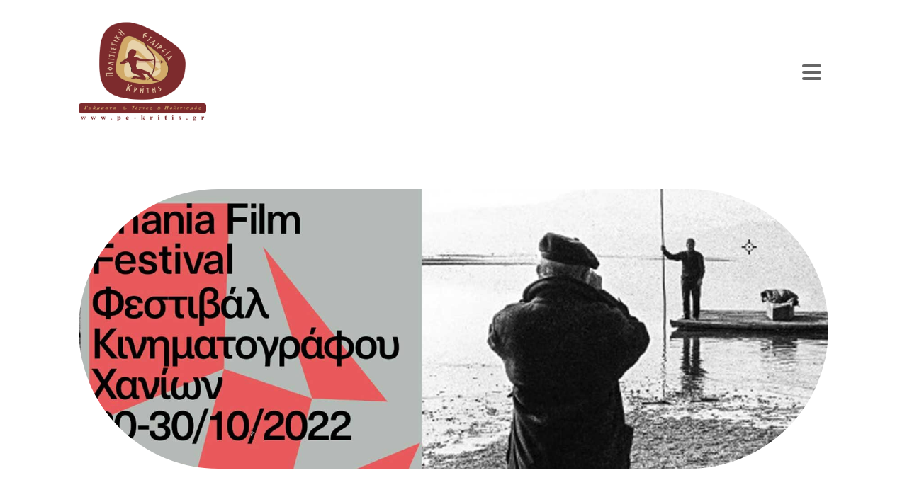

--- FILE ---
content_type: text/html; charset=UTF-8
request_url: https://pe-kritis.gr/10-xronia-cff/
body_size: 14945
content:
<!DOCTYPE html>
<html lang="en-US">
<head>
<meta charset="UTF-8"/>
<meta name="twitter:widgets:csp" content="on"/>
<link rel="profile" href="https://gmpg.org/xfn/11" />
<link rel="pingback" href="https://pe-kritis.gr/xmlrpc.php"/>

<meta name='robots' content='index, follow, max-image-preview:large, max-snippet:-1, max-video-preview:-1' />

	<!-- This site is optimized with the Yoast SEO plugin v26.6 - https://yoast.com/wordpress/plugins/seo/ -->
	<title>10 Χρόνια Φεστιβάλ Κινηματογράφου Χανίων - Πολιτιστική Εταιρεία Κρήτης</title>
	<meta name="description" content="&quot;Το βλέμμα της αιωνιότητας&quot; του Ηλία Μπουργιώτη. Μία έκθεση, αφιέρωμα στον σπουδαίο σκηνοθέτη Θόδωρο Αγγελόπουλο" />
	<link rel="canonical" href="https://pe-kritis.gr/10-xronia-cff/" />
	<meta property="og:locale" content="en_US" />
	<meta property="og:type" content="article" />
	<meta property="og:title" content="10 Χρόνια Φεστιβάλ Κινηματογράφου Χανίων - Πολιτιστική Εταιρεία Κρήτης" />
	<meta property="og:description" content="&quot;Το βλέμμα της αιωνιότητας&quot; του Ηλία Μπουργιώτη. Μία έκθεση, αφιέρωμα στον σπουδαίο σκηνοθέτη Θόδωρο Αγγελόπουλο" />
	<meta property="og:url" content="https://pe-kritis.gr/10-xronia-cff/" />
	<meta property="og:site_name" content="Πολιτιστική Εταιρεία Κρήτης" />
	<meta property="article:published_time" content="2022-08-03T09:14:18+00:00" />
	<meta property="article:modified_time" content="2022-08-03T10:12:31+00:00" />
	<meta property="og:image" content="https://pe-kritis.gr/wp-content/uploads/2022/08/10cff.jpg" />
	<meta property="og:image:width" content="1344" />
	<meta property="og:image:height" content="1920" />
	<meta property="og:image:type" content="image/jpeg" />
	<meta name="author" content="Πολιτιστική Εταιρεία Κρήτης" />
	<meta name="twitter:card" content="summary_large_image" />
	<meta name="twitter:label1" content="Written by" />
	<meta name="twitter:data1" content="Πολιτιστική Εταιρεία Κρήτης" />
	<meta name="twitter:label2" content="Est. reading time" />
	<meta name="twitter:data2" content="2 minutes" />
	<script type="application/ld+json" class="yoast-schema-graph">{"@context":"https://schema.org","@graph":[{"@type":"WebPage","@id":"https://pe-kritis.gr/10-xronia-cff/","url":"https://pe-kritis.gr/10-xronia-cff/","name":"10 Χρόνια Φεστιβάλ Κινηματογράφου Χανίων - Πολιτιστική Εταιρεία Κρήτης","isPartOf":{"@id":"https://pe-kritis.gr/#website"},"primaryImageOfPage":{"@id":"https://pe-kritis.gr/10-xronia-cff/#primaryimage"},"image":{"@id":"https://pe-kritis.gr/10-xronia-cff/#primaryimage"},"thumbnailUrl":"https://pe-kritis.gr/wp-content/uploads/2022/08/10cff.jpg","datePublished":"2022-08-03T09:14:18+00:00","dateModified":"2022-08-03T10:12:31+00:00","author":{"@id":"https://pe-kritis.gr/#/schema/person/c159a503faca3bf4d9f80b810dcc4adb"},"description":"\"Το βλέμμα της αιωνιότητας\" του Ηλία Μπουργιώτη. Μία έκθεση, αφιέρωμα στον σπουδαίο σκηνοθέτη Θόδωρο Αγγελόπουλο","breadcrumb":{"@id":"https://pe-kritis.gr/10-xronia-cff/#breadcrumb"},"inLanguage":"en-US","potentialAction":[{"@type":"ReadAction","target":["https://pe-kritis.gr/10-xronia-cff/"]}]},{"@type":"ImageObject","inLanguage":"en-US","@id":"https://pe-kritis.gr/10-xronia-cff/#primaryimage","url":"https://pe-kritis.gr/wp-content/uploads/2022/08/10cff.jpg","contentUrl":"https://pe-kritis.gr/wp-content/uploads/2022/08/10cff.jpg","width":1344,"height":1920,"caption":"Πρόσκληση:10 Χρόνια Φεστιβάλ Κινηματογράφου Χανίων"},{"@type":"BreadcrumbList","@id":"https://pe-kritis.gr/10-xronia-cff/#breadcrumb","itemListElement":[{"@type":"ListItem","position":1,"name":"Home","item":"https://pe-kritis.gr/"},{"@type":"ListItem","position":2,"name":"10 Χρόνια Φεστιβάλ Κινηματογράφου Χανίων"}]},{"@type":"WebSite","@id":"https://pe-kritis.gr/#website","url":"https://pe-kritis.gr/","name":"Πολιτιστική Εταιρεία Κρήτης","description":"","potentialAction":[{"@type":"SearchAction","target":{"@type":"EntryPoint","urlTemplate":"https://pe-kritis.gr/?s={search_term_string}"},"query-input":{"@type":"PropertyValueSpecification","valueRequired":true,"valueName":"search_term_string"}}],"inLanguage":"en-US"},{"@type":"Person","@id":"https://pe-kritis.gr/#/schema/person/c159a503faca3bf4d9f80b810dcc4adb","name":"Πολιτιστική Εταιρεία Κρήτης","image":{"@type":"ImageObject","inLanguage":"en-US","@id":"https://pe-kritis.gr/#/schema/person/image/","url":"https://secure.gravatar.com/avatar/70e3b2e53dfe3857426ed97e1bcfd4a7a0171341aa2323e907c83914bd4d9c32?s=96&d=mm&r=g","contentUrl":"https://secure.gravatar.com/avatar/70e3b2e53dfe3857426ed97e1bcfd4a7a0171341aa2323e907c83914bd4d9c32?s=96&d=mm&r=g","caption":"Πολιτιστική Εταιρεία Κρήτης"},"url":"https://pe-kritis.gr/author/kleopatra/"}]}</script>
	<!-- / Yoast SEO plugin. -->


<link rel='dns-prefetch' href='//fonts.googleapis.com' />
<link rel="alternate" type="application/rss+xml" title="Πολιτιστική Εταιρεία Κρήτης &raquo; Feed" href="https://pe-kritis.gr/feed/" />
<link rel="alternate" type="application/rss+xml" title="Πολιτιστική Εταιρεία Κρήτης &raquo; Comments Feed" href="https://pe-kritis.gr/comments/feed/" />
<link rel="alternate" type="application/rss+xml" title="Πολιτιστική Εταιρεία Κρήτης &raquo; 10 Χρόνια Φεστιβάλ Κινηματογράφου Χανίων Comments Feed" href="https://pe-kritis.gr/10-xronia-cff/feed/" />
<link rel="alternate" title="oEmbed (JSON)" type="application/json+oembed" href="https://pe-kritis.gr/wp-json/oembed/1.0/embed?url=https%3A%2F%2Fpe-kritis.gr%2F10-xronia-cff%2F" />
<link rel="alternate" title="oEmbed (XML)" type="text/xml+oembed" href="https://pe-kritis.gr/wp-json/oembed/1.0/embed?url=https%3A%2F%2Fpe-kritis.gr%2F10-xronia-cff%2F&#038;format=xml" />
<style id='wp-img-auto-sizes-contain-inline-css' type='text/css'>
img:is([sizes=auto i],[sizes^="auto," i]){contain-intrinsic-size:3000px 1500px}
/*# sourceURL=wp-img-auto-sizes-contain-inline-css */
</style>

<link rel='stylesheet' id='zn_all_g_fonts-css' href='//fonts.googleapis.com/css?family=Roboto%3A300%2Cregular%2C700%2C900&#038;ver=6.9' type='text/css' media='all' />
<style id='wp-emoji-styles-inline-css' type='text/css'>

	img.wp-smiley, img.emoji {
		display: inline !important;
		border: none !important;
		box-shadow: none !important;
		height: 1em !important;
		width: 1em !important;
		margin: 0 0.07em !important;
		vertical-align: -0.1em !important;
		background: none !important;
		padding: 0 !important;
	}
/*# sourceURL=wp-emoji-styles-inline-css */
</style>
<link rel='stylesheet' id='wp-block-library-css' href='https://pe-kritis.gr/wp-includes/css/dist/block-library/style.min.css?ver=6.9' type='text/css' media='all' />
<style id='global-styles-inline-css' type='text/css'>
:root{--wp--preset--aspect-ratio--square: 1;--wp--preset--aspect-ratio--4-3: 4/3;--wp--preset--aspect-ratio--3-4: 3/4;--wp--preset--aspect-ratio--3-2: 3/2;--wp--preset--aspect-ratio--2-3: 2/3;--wp--preset--aspect-ratio--16-9: 16/9;--wp--preset--aspect-ratio--9-16: 9/16;--wp--preset--color--black: #000000;--wp--preset--color--cyan-bluish-gray: #abb8c3;--wp--preset--color--white: #ffffff;--wp--preset--color--pale-pink: #f78da7;--wp--preset--color--vivid-red: #cf2e2e;--wp--preset--color--luminous-vivid-orange: #ff6900;--wp--preset--color--luminous-vivid-amber: #fcb900;--wp--preset--color--light-green-cyan: #7bdcb5;--wp--preset--color--vivid-green-cyan: #00d084;--wp--preset--color--pale-cyan-blue: #8ed1fc;--wp--preset--color--vivid-cyan-blue: #0693e3;--wp--preset--color--vivid-purple: #9b51e0;--wp--preset--gradient--vivid-cyan-blue-to-vivid-purple: linear-gradient(135deg,rgb(6,147,227) 0%,rgb(155,81,224) 100%);--wp--preset--gradient--light-green-cyan-to-vivid-green-cyan: linear-gradient(135deg,rgb(122,220,180) 0%,rgb(0,208,130) 100%);--wp--preset--gradient--luminous-vivid-amber-to-luminous-vivid-orange: linear-gradient(135deg,rgb(252,185,0) 0%,rgb(255,105,0) 100%);--wp--preset--gradient--luminous-vivid-orange-to-vivid-red: linear-gradient(135deg,rgb(255,105,0) 0%,rgb(207,46,46) 100%);--wp--preset--gradient--very-light-gray-to-cyan-bluish-gray: linear-gradient(135deg,rgb(238,238,238) 0%,rgb(169,184,195) 100%);--wp--preset--gradient--cool-to-warm-spectrum: linear-gradient(135deg,rgb(74,234,220) 0%,rgb(151,120,209) 20%,rgb(207,42,186) 40%,rgb(238,44,130) 60%,rgb(251,105,98) 80%,rgb(254,248,76) 100%);--wp--preset--gradient--blush-light-purple: linear-gradient(135deg,rgb(255,206,236) 0%,rgb(152,150,240) 100%);--wp--preset--gradient--blush-bordeaux: linear-gradient(135deg,rgb(254,205,165) 0%,rgb(254,45,45) 50%,rgb(107,0,62) 100%);--wp--preset--gradient--luminous-dusk: linear-gradient(135deg,rgb(255,203,112) 0%,rgb(199,81,192) 50%,rgb(65,88,208) 100%);--wp--preset--gradient--pale-ocean: linear-gradient(135deg,rgb(255,245,203) 0%,rgb(182,227,212) 50%,rgb(51,167,181) 100%);--wp--preset--gradient--electric-grass: linear-gradient(135deg,rgb(202,248,128) 0%,rgb(113,206,126) 100%);--wp--preset--gradient--midnight: linear-gradient(135deg,rgb(2,3,129) 0%,rgb(40,116,252) 100%);--wp--preset--font-size--small: 13px;--wp--preset--font-size--medium: 20px;--wp--preset--font-size--large: 36px;--wp--preset--font-size--x-large: 42px;--wp--preset--spacing--20: 0.44rem;--wp--preset--spacing--30: 0.67rem;--wp--preset--spacing--40: 1rem;--wp--preset--spacing--50: 1.5rem;--wp--preset--spacing--60: 2.25rem;--wp--preset--spacing--70: 3.38rem;--wp--preset--spacing--80: 5.06rem;--wp--preset--shadow--natural: 6px 6px 9px rgba(0, 0, 0, 0.2);--wp--preset--shadow--deep: 12px 12px 50px rgba(0, 0, 0, 0.4);--wp--preset--shadow--sharp: 6px 6px 0px rgba(0, 0, 0, 0.2);--wp--preset--shadow--outlined: 6px 6px 0px -3px rgb(255, 255, 255), 6px 6px rgb(0, 0, 0);--wp--preset--shadow--crisp: 6px 6px 0px rgb(0, 0, 0);}:where(.is-layout-flex){gap: 0.5em;}:where(.is-layout-grid){gap: 0.5em;}body .is-layout-flex{display: flex;}.is-layout-flex{flex-wrap: wrap;align-items: center;}.is-layout-flex > :is(*, div){margin: 0;}body .is-layout-grid{display: grid;}.is-layout-grid > :is(*, div){margin: 0;}:where(.wp-block-columns.is-layout-flex){gap: 2em;}:where(.wp-block-columns.is-layout-grid){gap: 2em;}:where(.wp-block-post-template.is-layout-flex){gap: 1.25em;}:where(.wp-block-post-template.is-layout-grid){gap: 1.25em;}.has-black-color{color: var(--wp--preset--color--black) !important;}.has-cyan-bluish-gray-color{color: var(--wp--preset--color--cyan-bluish-gray) !important;}.has-white-color{color: var(--wp--preset--color--white) !important;}.has-pale-pink-color{color: var(--wp--preset--color--pale-pink) !important;}.has-vivid-red-color{color: var(--wp--preset--color--vivid-red) !important;}.has-luminous-vivid-orange-color{color: var(--wp--preset--color--luminous-vivid-orange) !important;}.has-luminous-vivid-amber-color{color: var(--wp--preset--color--luminous-vivid-amber) !important;}.has-light-green-cyan-color{color: var(--wp--preset--color--light-green-cyan) !important;}.has-vivid-green-cyan-color{color: var(--wp--preset--color--vivid-green-cyan) !important;}.has-pale-cyan-blue-color{color: var(--wp--preset--color--pale-cyan-blue) !important;}.has-vivid-cyan-blue-color{color: var(--wp--preset--color--vivid-cyan-blue) !important;}.has-vivid-purple-color{color: var(--wp--preset--color--vivid-purple) !important;}.has-black-background-color{background-color: var(--wp--preset--color--black) !important;}.has-cyan-bluish-gray-background-color{background-color: var(--wp--preset--color--cyan-bluish-gray) !important;}.has-white-background-color{background-color: var(--wp--preset--color--white) !important;}.has-pale-pink-background-color{background-color: var(--wp--preset--color--pale-pink) !important;}.has-vivid-red-background-color{background-color: var(--wp--preset--color--vivid-red) !important;}.has-luminous-vivid-orange-background-color{background-color: var(--wp--preset--color--luminous-vivid-orange) !important;}.has-luminous-vivid-amber-background-color{background-color: var(--wp--preset--color--luminous-vivid-amber) !important;}.has-light-green-cyan-background-color{background-color: var(--wp--preset--color--light-green-cyan) !important;}.has-vivid-green-cyan-background-color{background-color: var(--wp--preset--color--vivid-green-cyan) !important;}.has-pale-cyan-blue-background-color{background-color: var(--wp--preset--color--pale-cyan-blue) !important;}.has-vivid-cyan-blue-background-color{background-color: var(--wp--preset--color--vivid-cyan-blue) !important;}.has-vivid-purple-background-color{background-color: var(--wp--preset--color--vivid-purple) !important;}.has-black-border-color{border-color: var(--wp--preset--color--black) !important;}.has-cyan-bluish-gray-border-color{border-color: var(--wp--preset--color--cyan-bluish-gray) !important;}.has-white-border-color{border-color: var(--wp--preset--color--white) !important;}.has-pale-pink-border-color{border-color: var(--wp--preset--color--pale-pink) !important;}.has-vivid-red-border-color{border-color: var(--wp--preset--color--vivid-red) !important;}.has-luminous-vivid-orange-border-color{border-color: var(--wp--preset--color--luminous-vivid-orange) !important;}.has-luminous-vivid-amber-border-color{border-color: var(--wp--preset--color--luminous-vivid-amber) !important;}.has-light-green-cyan-border-color{border-color: var(--wp--preset--color--light-green-cyan) !important;}.has-vivid-green-cyan-border-color{border-color: var(--wp--preset--color--vivid-green-cyan) !important;}.has-pale-cyan-blue-border-color{border-color: var(--wp--preset--color--pale-cyan-blue) !important;}.has-vivid-cyan-blue-border-color{border-color: var(--wp--preset--color--vivid-cyan-blue) !important;}.has-vivid-purple-border-color{border-color: var(--wp--preset--color--vivid-purple) !important;}.has-vivid-cyan-blue-to-vivid-purple-gradient-background{background: var(--wp--preset--gradient--vivid-cyan-blue-to-vivid-purple) !important;}.has-light-green-cyan-to-vivid-green-cyan-gradient-background{background: var(--wp--preset--gradient--light-green-cyan-to-vivid-green-cyan) !important;}.has-luminous-vivid-amber-to-luminous-vivid-orange-gradient-background{background: var(--wp--preset--gradient--luminous-vivid-amber-to-luminous-vivid-orange) !important;}.has-luminous-vivid-orange-to-vivid-red-gradient-background{background: var(--wp--preset--gradient--luminous-vivid-orange-to-vivid-red) !important;}.has-very-light-gray-to-cyan-bluish-gray-gradient-background{background: var(--wp--preset--gradient--very-light-gray-to-cyan-bluish-gray) !important;}.has-cool-to-warm-spectrum-gradient-background{background: var(--wp--preset--gradient--cool-to-warm-spectrum) !important;}.has-blush-light-purple-gradient-background{background: var(--wp--preset--gradient--blush-light-purple) !important;}.has-blush-bordeaux-gradient-background{background: var(--wp--preset--gradient--blush-bordeaux) !important;}.has-luminous-dusk-gradient-background{background: var(--wp--preset--gradient--luminous-dusk) !important;}.has-pale-ocean-gradient-background{background: var(--wp--preset--gradient--pale-ocean) !important;}.has-electric-grass-gradient-background{background: var(--wp--preset--gradient--electric-grass) !important;}.has-midnight-gradient-background{background: var(--wp--preset--gradient--midnight) !important;}.has-small-font-size{font-size: var(--wp--preset--font-size--small) !important;}.has-medium-font-size{font-size: var(--wp--preset--font-size--medium) !important;}.has-large-font-size{font-size: var(--wp--preset--font-size--large) !important;}.has-x-large-font-size{font-size: var(--wp--preset--font-size--x-large) !important;}
/*# sourceURL=global-styles-inline-css */
</style>

<style id='classic-theme-styles-inline-css' type='text/css'>
/*! This file is auto-generated */
.wp-block-button__link{color:#fff;background-color:#32373c;border-radius:9999px;box-shadow:none;text-decoration:none;padding:calc(.667em + 2px) calc(1.333em + 2px);font-size:1.125em}.wp-block-file__button{background:#32373c;color:#fff;text-decoration:none}
/*# sourceURL=/wp-includes/css/classic-themes.min.css */
</style>
<link rel='stylesheet' id='rss-retriever-css' href='https://pe-kritis.gr/wp-content/plugins/wp-rss-retriever/inc/css/rss-retriever.css?ver=1.6.10' type='text/css' media='all' />
<link rel='stylesheet' id='hg-mailchimp-styles-css' href='https://pe-kritis.gr/wp-content/themes/kallyas/framework/hogash-mailchimp/assets/css/hg-mailchimp.css?ver=1.0.0' type='text/css' media='all' />
<link rel='stylesheet' id='kallyas-styles-css' href='https://pe-kritis.gr/wp-content/themes/kallyas/style.css?ver=4.24.0' type='text/css' media='all' />
<link rel='stylesheet' id='th-bootstrap-styles-css' href='https://pe-kritis.gr/wp-content/themes/kallyas/css/bootstrap.min.css?ver=4.24.0' type='text/css' media='all' />
<link rel='stylesheet' id='th-theme-template-styles-css' href='https://pe-kritis.gr/wp-content/themes/kallyas/css/template.min.css?ver=4.24.0' type='text/css' media='all' />
<link rel='stylesheet' id='dflip-style-css' href='https://pe-kritis.gr/wp-content/plugins/3d-flipbook-dflip-lite/assets/css/dflip.min.css?ver=2.4.20' type='text/css' media='all' />
<link rel='stylesheet' id='zion-frontend-css' href='https://pe-kritis.gr/wp-content/themes/kallyas/framework/zion-builder/assets/css/znb_frontend.css?ver=1.3.0' type='text/css' media='all' />
<link rel='stylesheet' id='3677-layout.css-css' href='https://pe-kritis.gr/wp-content/uploads/zion-builder/cache/3677-layout.css?ver=3e7cd587326575b2f100425db4104634' type='text/css' media='all' />
<link rel='stylesheet' id='kallyas-child-css' href='https://pe-kritis.gr/wp-content/themes/kallyas-child/style.css?ver=4.24.0' type='text/css' media='all' />
<link rel='stylesheet' id='kallyas-addon-nav-overlay-css-css' href='https://pe-kritis.gr/wp-content/plugins/kallyas-addon-nav-overlay/assets/styles.min.css?ver=1.0.10' type='text/css' media='all' />
<link rel='stylesheet' id='th-theme-print-stylesheet-css' href='https://pe-kritis.gr/wp-content/themes/kallyas/css/print.css?ver=4.24.0' type='text/css' media='print' />
<link rel='stylesheet' id='th-theme-options-styles-css' href='//pe-kritis.gr/wp-content/uploads/zn_dynamic.css?ver=1767608443' type='text/css' media='all' />
<script type="text/javascript" src="https://pe-kritis.gr/wp-includes/js/jquery/jquery.min.js?ver=3.7.1" id="jquery-core-js"></script>
<script type="text/javascript" src="https://pe-kritis.gr/wp-includes/js/jquery/jquery-migrate.min.js?ver=3.4.1" id="jquery-migrate-js"></script>
<link rel="https://api.w.org/" href="https://pe-kritis.gr/wp-json/" /><link rel="alternate" title="JSON" type="application/json" href="https://pe-kritis.gr/wp-json/wp/v2/posts/3677" /><link rel="EditURI" type="application/rsd+xml" title="RSD" href="https://pe-kritis.gr/xmlrpc.php?rsd" />
<meta name="generator" content="WordPress 6.9" />
<link rel='shortlink' href='https://pe-kritis.gr/?p=3677' />
		<meta name="theme-color"
				content="#404041">
				<meta name="viewport" content="width=device-width, initial-scale=1, maximum-scale=1"/>
		
		<!--[if lte IE 8]>
		<script type="text/javascript">
			var $buoop = {
				vs: {i: 10, f: 25, o: 12.1, s: 7, n: 9}
			};

			$buoop.ol = window.onload;

			window.onload = function () {
				try {
					if ($buoop.ol) {
						$buoop.ol()
					}
				}
				catch (e) {
				}

				var e = document.createElement("script");
				e.setAttribute("type", "text/javascript");
				e.setAttribute("src", "https://browser-update.org/update.js");
				document.body.appendChild(e);
			};
		</script>
		<![endif]-->

		<!-- for IE6-8 support of HTML5 elements -->
		<!--[if lt IE 9]>
		<script src="//html5shim.googlecode.com/svn/trunk/html5.js"></script>
		<![endif]-->
		
	<!-- Fallback for animating in viewport -->
	<noscript>
		<style type="text/css" media="screen">
			.zn-animateInViewport {visibility: visible;}
		</style>
	</noscript>
	<link rel="icon" href="https://pe-kritis.gr/wp-content/uploads/2022/01/cropped-PEKLogoFav-32x32.jpg" sizes="32x32" />
<link rel="icon" href="https://pe-kritis.gr/wp-content/uploads/2022/01/cropped-PEKLogoFav-192x192.jpg" sizes="192x192" />
<link rel="apple-touch-icon" href="https://pe-kritis.gr/wp-content/uploads/2022/01/cropped-PEKLogoFav-180x180.jpg" />
<meta name="msapplication-TileImage" content="https://pe-kritis.gr/wp-content/uploads/2022/01/cropped-PEKLogoFav-270x270.jpg" />
<!-- Global site tag (gtag.js) - Google Analytics -->
<script async src="https://www.googletagmanager.com/gtag/js?id=UA-228794550-1"></script>
<script>
  window.dataLayer = window.dataLayer || [];
  function gtag(){dataLayer.push(arguments);}
  gtag('js', new Date());

  gtag('config', 'UA-228794550-1');
</script>
</head>

<body  class="wp-singular post-template-default single single-post postid-3677 single-format-standard wp-theme-kallyas wp-child-theme-kallyas-child kl-skin--light" itemscope="itemscope" itemtype="https://schema.org/WebPage" >


<div class="login_register_stuff"></div><!-- end login register stuff -->		<div id="fb-root"></div>
		<script>(function (d, s, id) {
			var js, fjs = d.getElementsByTagName(s)[0];
			if (d.getElementById(id)) {return;}
			js = d.createElement(s); js.id = id;
			js.src = "https://connect.facebook.net/en_US/sdk.js#xfbml=1&version=v3.0";
			fjs.parentNode.insertBefore(js, fjs);
		}(document, 'script', 'facebook-jssdk'));</script>
		
<div id="zn-nav-overlay" class="znNavOvr znNavOvr--layoutS3 znNavOvr--animation1 znNavOvr--theme-light">

	<div class="znNavOvr-inner ">

		<div class="znNavOvr-s3-left"><div class="hidden-lg"></div><div class="znNavOvr-menuWrapper"></div></div><div class="znNavOvr-s3-right"><div class="znNavOvr-s3-rightTop"><div class="visible-lg"></div></div><div class="znNavOvr-s3-rightBottom"></div></div>
	</div>

	<a href="#" class="znNavOvr-close znNavOvr-close--trSmall" id="znNavOvr-close">
		<span></span>
		<svg x="0px" y="0px" width="54px" height="54px" viewBox="0 0 54 54">
			<circle fill="transparent" stroke="#656e79" stroke-width="1" cx="27" cy="27" r="25" stroke-dasharray="157 157" stroke-dashoffset="157"></circle>
		</svg>
	</a>
</div>

<div id="page_wrapper">

<header id="header" class="site-header  style12    header--no-stick headerstyle-xs--image_color  sticky-resize headerstyle--image_color site-header--absolute nav-th--light sheader-sh--default"  data-original-sticky-textscheme="sh--default"  role="banner" itemscope="itemscope" itemtype="https://schema.org/WPHeader" >
		<div class="site-header-wrapper sticky-top-area">

		<div class="site-header-top-wrapper topbar-style--default  sh--default">

			<div class="siteheader-container container">

				

			</div>
		</div><!-- /.site-header-top-wrapper -->

		<div class="kl-top-header site-header-main-wrapper clearfix  header-no-top  header-no-bottom  sh--default">

			<div class="container siteheader-container ">

				<div class='fxb-col fxb-basis-auto'>

					

<div class="fxb-row site-header-row site-header-main ">

	<div class='fxb-col fxb fxb-start-x fxb-center-y fxb-basis-auto fxb-grow-0 fxb-sm-half site-header-col-left site-header-main-left'>
				<div id="logo-container" class="logo-container   logosize--no zn-original-logo">
			<!-- Logo -->
			<h3 class='site-logo logo ' id='logo'><a href='https://pe-kritis.gr/' class='site-logo-anch'><img class="logo-img site-logo-img" src="https://pe-kritis.gr/wp-content/uploads/2025/02/PolitistikiEtairiaLogo.webp" width="180"  alt="Πολιτιστική Εταιρεία Κρήτης" title="" data-mobile-logo="https://pe-kritis.gr/wp-content/uploads/2025/02/PolitistikiEtairiaLogo.webp" /></a></h3>			<!-- InfoCard -->
					</div>

			</div>

	<div class='fxb-col fxb fxb-center-x fxb-center-y fxb-basis-auto fxb-grow-0 site-header-col-center site-header-main-center'>
			</div>

	<div class='fxb-col fxb fxb-end-x fxb-center-y fxb-basis-auto fxb-sm-half site-header-col-right site-header-main-right'>

		<div class='fxb-col fxb fxb-end-x fxb-center-y fxb-basis-auto fxb-sm-half site-header-main-right-top'>
								<div class="sh-component main-menu-wrapper" role="navigation" itemscope="itemscope" itemtype="https://schema.org/SiteNavigationElement" >

					<div class="zn-res-menuwrapper">
			<a href="#" class="zn-res-trigger zn-menuBurger zn-menuBurger--4--m zn-menuBurger--anim1 " id="zn-res-trigger">
				<span></span>
				<span></span>
				<span></span>
			</a>
		</div><!-- end responsive menu -->
		<div id="main-menu" class="main-nav mainnav--overlay mainnav--active-bg mainnav--pointer-dash nav-mm--light zn_mega_wrapper "><ul id="menu-menu" class="main-menu main-menu-nav zn_mega_menu "><li id="menu-item-697" class="main-menu-item menu-item menu-item-type-post_type menu-item-object-page menu-item-697  main-menu-item-top  menu-item-even menu-item-depth-0"><a href="https://pe-kritis.gr/chania-film-festival/" class=" main-menu-link main-menu-link-top"><span>CFF</span></a></li>
<li id="menu-item-527" class="main-menu-item menu-item menu-item-type-post_type menu-item-object-page menu-item-527  main-menu-item-top  menu-item-even menu-item-depth-0"><a href="https://pe-kritis.gr/cff-edu/" class=" main-menu-link main-menu-link-top"><span>CFF Edu</span></a></li>
<li id="menu-item-182" class="main-menu-item menu-item menu-item-type-post_type menu-item-object-page menu-item-182  main-menu-item-top  menu-item-even menu-item-depth-0"><a href="https://pe-kritis.gr/ekdoseis-pyxida-tis-polis/" class=" main-menu-link main-menu-link-top"><span>Εκδόσεις Πυξίδα της Πόλης</span></a></li>
<li id="menu-item-181" class="main-menu-item menu-item menu-item-type-post_type menu-item-object-page menu-item-181  main-menu-item-top  menu-item-even menu-item-depth-0"><a href="https://pe-kritis.gr/paradosiaka-epaggelmata/" class=" main-menu-link main-menu-link-top"><span>Παραδοσιακά Επαγγέλματα</span></a></li>
<li id="menu-item-180" class="main-menu-item menu-item menu-item-type-post_type menu-item-object-page menu-item-180  main-menu-item-top  menu-item-even menu-item-depth-0"><a href="https://pe-kritis.gr/ektheseis/" class=" main-menu-link main-menu-link-top"><span>Εκθέσεις</span></a></li>
<li id="menu-item-179" class="main-menu-item menu-item menu-item-type-post_type menu-item-object-page menu-item-179  main-menu-item-top  menu-item-even menu-item-depth-0"><a href="https://pe-kritis.gr/xoria-me-fota-anoixta/" class=" main-menu-link main-menu-link-top"><span>Χωριά με Φώτα Ανοιχτά</span></a></li>
<li id="menu-item-178" class="main-menu-item menu-item menu-item-type-post_type menu-item-object-page menu-item-178  main-menu-item-top  menu-item-even menu-item-depth-0"><a href="https://pe-kritis.gr/optikoakoystikes-paragoges/" class=" main-menu-link main-menu-link-top"><span>Οπτικοακουστικές Παραγωγές</span></a></li>
<li id="menu-item-528" class="main-menu-item menu-item menu-item-type-post_type menu-item-object-page menu-item-528  main-menu-item-top  menu-item-even menu-item-depth-0"><a href="https://pe-kritis.gr/crete-oral-history/" class=" main-menu-link main-menu-link-top"><span>Κρήτη, Προφορική Ιστορία</span></a></li>
<li id="menu-item-177" class="main-menu-item menu-item menu-item-type-post_type menu-item-object-page menu-item-177  main-menu-item-top  menu-item-even menu-item-depth-0"><a href="https://pe-kritis.gr/draseis-se-synergasia-me-allous-foreis/" class=" main-menu-link main-menu-link-top"><span>Δράσεις σε Συνεργασία με Άλλους Φορείς</span></a></li>
<li id="menu-item-695" class="main-menu-item menu-item menu-item-type-post_type menu-item-object-page menu-item-695  main-menu-item-top  menu-item-even menu-item-depth-0"><a href="https://pe-kritis.gr/xartines-synantiseis/" class=" main-menu-link main-menu-link-top"><span>Χάρτινες Συναντήσεις</span></a></li>
<li id="menu-item-176" class="main-menu-item menu-item menu-item-type-post_type menu-item-object-page menu-item-176  main-menu-item-top  menu-item-even menu-item-depth-0"><a href="https://pe-kritis.gr/stigmes-apo-draseis-sto-perasma-ton-xronon/" class=" main-menu-link main-menu-link-top"><span>Στιγμές από Δράσεις στο Πέρασμα των Χρόνων</span></a></li>
<li id="menu-item-694" class="main-menu-item menu-item menu-item-type-post_type menu-item-object-page menu-item-694  main-menu-item-top  menu-item-even menu-item-depth-0"><a href="https://pe-kritis.gr/synergates-ypostiriktes-xorhgoi/" class=" main-menu-link main-menu-link-top"><span>Συνεργάτες, Υποστηρικτές, Χορηγοί</span></a></li>
</ul></div>		</div>
		<!-- end main_menu -->
				</div>

		
	</div>

</div><!-- /.site-header-main -->


				</div>

							</div><!-- /.siteheader-container -->

		</div><!-- /.site-header-main-wrapper -->

		

	</div><!-- /.site-header-wrapper -->
	</header>
<div class="zn_pb_wrapper clearfix zn_sortable_content" data-droplevel="0">		<section class="zn_section eluid2c31b518  hidden-xs    section-sidemargins    section--no " id="eluid2c31b518"  >

			
			<div class="zn_section_size container zn-section-height--auto zn-section-content_algn--top ">

				<div class="row ">
					
		<div class="eluid1b587ef5            col-md-12 col-sm-12   znColumnElement"  id="eluid1b587ef5" >

			
			<div class="znColumnElement-innerWrapper-eluid1b587ef5 znColumnElement-innerWrapper znColumnElement-innerWrapper--valign-top znColumnElement-innerWrapper--halign-left " >

				<div class="znColumnElement-innerContent">					<div class="image-boxes imgbox-simple eluid6b88aada " ><div class="image-boxes-holder imgboxes-wrapper u-mb-0  "><div class="image-boxes-img-wrapper img-align-center"><img class="image-boxes-img img-responsive " src="https://pe-kritis.gr/wp-content/uploads/2022/08/10cf-η-1660x620_c.jpg"   alt="Πρόσκληση:10 Χρόνια Φεστιβάλ Κινηματογράφου Χανίων"  title="10 Χρόνια Φεστιβάλ Κινηματογράφου Χανίων" /></div></div></div><div class="kl-title-block clearfix tbk--text- tbk--center text-center tbk-symbol--  tbk-icon-pos--after-title eluid9d3eba27 " ><h3 class="tbk__title" itemprop="headline" >10 Χρόνια Φεστιβάλ Κινηματογράφου Χανίων</h3><h4 class="tbk__subtitle" itemprop="alternativeHeadline" >10 Χρόνια από το φευγιό του Θόδωρου Αγγελόπουλου</h4></div>				</div>
			</div>

			
		</div>
	
				</div>
			</div>

					</section>


				<section class="zn_section eluid2292fddf  hidden-lg hidden-md hidden-sm    section-sidemargins    section--no " id="eluid2292fddf"  >

			
			<div class="zn_section_size container zn-section-height--auto zn-section-content_algn--middle ">

				<div class="row ">
					
		<div class="eluid29bd4981            col-md-12 col-sm-12   znColumnElement"  id="eluid29bd4981" >

			
			<div class="znColumnElement-innerWrapper-eluid29bd4981 znColumnElement-innerWrapper znColumnElement-innerWrapper--valign-top znColumnElement-innerWrapper--halign-left " >

				<div class="znColumnElement-innerContent">					<div class="image-boxes imgbox-simple eluid155e9f6d " ><div class="image-boxes-holder imgboxes-wrapper u-mb-0  "><div class="image-boxes-img-wrapper img-align-center"><img class="image-boxes-img img-responsive " src="https://pe-kritis.gr/wp-content/uploads/2022/08/10cff-m-354x840_c.jpg"   alt="10 Χρόνια Φεστιβάλ Κινηματογράφου Χανίων"  title="10 Χρόνια Φεστιβάλ Κινηματογράφου Χανίων" /></div></div></div><div class="kl-title-block clearfix tbk--text- tbk--center text-center tbk-symbol--  tbk-icon-pos--after-title eluid07977492 " ><h3 class="tbk__title" itemprop="headline" >10 Χρόνια Φεστιβάλ Κινηματογράφου Χανίων

</h3><h4 class="tbk__subtitle" itemprop="alternativeHeadline" >10 Χρόνια από το φευγιό του Θόδωρου Αγγελόπουλου</h4></div>				</div>
			</div>

			
		</div>
	
				</div>
			</div>

					</section>


				<section class="zn_section eluidad01df10     section-sidemargins    section--no " id="eluidad01df10"  >

			
			<div class="zn_section_size container zn-section-height--custom_height zn-section-content_algn--top ">

				<div class="row ">
					
		<div class="eluid2c5fdc34            col-md-12 col-sm-12   znColumnElement"  id="eluid2c5fdc34" >

			
			<div class="znColumnElement-innerWrapper-eluid2c5fdc34 znColumnElement-innerWrapper znColumnElement-innerWrapper--valign-top znColumnElement-innerWrapper--halign-left " >

				<div class="znColumnElement-innerContent">					<div id="eluidb0a4ce2f" class="vertical_tabs vr-tabs hg-tabs eluidb0a4ce2f  verttabs--light element-scheme--light kl-style-1 vr-tabs-kl-style-1 clearfix"  data-is-hover-active-enabled="" data-tabs-history= "1"><div class="tabbable vr-tabs-tbb"><ul class=" vr-tabs-nav fixclear"><li class="vr-tabs-nav-item text-custom-parent-act active"><a class="vr-tabs-nav-link text-custom-active text-custom-hover " href="#tabs_v2-paneeluidb0a4ce2f_1_0" data-toggle="tab">Σχετικά με την εκδήλωση</a></li></ul><div class="tab-content vr-tabs-content"><div class="tab-pane vr-tabs-tabpane  fade in active row " id="tabs_v2-paneeluidb0a4ce2f_1_0">
		<div class="eluid2be60356            col-md-12 col-sm-12   znColumnElement"  id="eluid2be60356" >

			
			<div class="znColumnElement-innerWrapper-eluid2be60356 znColumnElement-innerWrapper znColumnElement-innerWrapper--valign-top znColumnElement-innerWrapper--halign-left " >

				<div class="znColumnElement-innerContent">					<div class="zn_text_box eluid1b008681  zn_text_box-light element-scheme--light" ><p><span style="font-size: large;">Σας καλούμε την Τετάρτη 3 Αυγούστου 2022 στις 8.30 μμ </span><span style="font-size: large;">στο Κέντρο Αρχιτεκτονικής της Μεσογείου </span><span style="font-size: large;">στο Ενετικό Λιμάνι των Χανίων </span><span style="font-size: large;">στην έναρξη της έκθεσης φωτογραφίας</span></p>
<p><span style="font-size: large;">«Το βλέμμα της αιωνιότητας», του Ηλία Μπουργιώτη<br /></span><br /><span style="font-size: large;">Μία έκθεση, αφιέρωμα στον σπουδαίο Σκηνοθέτη, Θόδωρο Αγγελόπουλο</span></p>
<p><span style="font-size: large;">[ Ο Ηλίας Μπουργιώτης, φωτογράφος που αποτύπωσε τις τελευταίες δημιουργικές στιγμές του Θόδωρου Αγγελόπουλου  θα βρίσκεται μαζί μας για να μοιραστεί μνήμες από την δουλειά του με τον Θόδωρο Αγγελόπουλο και για να υπογράψει το λεύκωμα με την δουλειά του] </span></p>
<p><span style="font-size: large;">Επιμέλεια: Λευτέρης Λαμπράκης</span><br /><span style="font-size: large;">Διοργάνωση : Φεστιβάλ Κινηματογράφου Χανίων</span></p>
<p><span style="font-size: large;">Με την Υποστήριξη της Περιφέρειας Κρήτης, του Δήμου Χανίων  και της  ΚΕΠΠΕΔΗΧ-ΚΑΜ και του Δήμου Πλατανιά</span></p>
<p><span style="font-size: large;"><strong>Διάρκεια:</strong> Τετάρτη 3 Αυγούστου 2022 έως και Τρίτη 23 Αυγούστου 2022</span><br /><span style="font-size: large;"><strong>Ώρες Λειτουργίας:</strong> 10.00 π.μ. – 2.00 μ.μ. &amp; 7.00 μ.μ. – 11.00 μ.μ.</span><br /><span style="font-size: large;"><strong>Τόπος:</strong> Κέντρο Αρχιτεκτονικής Μεσογείου</span></p>
<p><span style="font-size: large;">Ο Διευθυντής του Φεστιβάλ Κινηματογράφου Χανίων</span><br /><span style="font-size: large;">Ματθαίος Φραντζεσκάκης</span></p>
<p><span style="font-size: large;">Το Φεστιβάλ Κινηματογράφου Χανίων με την υποστήριξη και την συνεργασία της Περιφέρειας Κρήτης, του Δήμου Χανίων και της ΚΕΠΠΕΔΗΧ-ΚΑΜ παρουσιάζει την έκθεση φωτογραφίας του Ηλία Μπουργιώτη, «Το βλέμμα της αιωνιότητας». Μία έκθεση, αφιέρωμα στον σπουδαίο Σκηνοθέτη, Θόδωρο Αγγελόπουλο, 10 χρόνια μετά το ξαφνικό φευγιό του. Με υλικό, κυρίως από την τελευταία ταινία του Μεγάλου Δημιουργού, ο φωτογράφος προσπαθεί να αιχμαλωτίσει τη διαχρονικότητα της σκέψης και του έργου του, που επανέφερε το σύγχρονο Ελληνικό Πολιτισμό στο παγκόσμιο προσκήνιο.</span><br /><span style="font-size: large;">Ο Ηλίας Μπουργιώτης,  καταξιωμένος φωτογράφος, με πολλές εκθέσεις στην Ελλάδα και στο εξωτερικό, έκανε την backstage φωτογράφιση των τριών τελευταίων ταινιών του Αγγελόπουλου, μεταξύ των οποίων και της τελευταίας, ημιτελούς ταινίας του, «Η Άλλη Θάλασσα».</span><br /><span style="font-size: large;"> </span><br /><span style="font-size: large;">Στην έκθεση παρουσιάζονται επίσης αφίσες και κινηματογραφικό υλικό από τις ταινίες του Σκηνοθέτη. Λόγω της επετείου του Φεστιβαλικού θεσμού, εκτίθενται και άλλα κινηματογραφικά αντικείμενα και τεκμήρια. Με την έκθεση αυτή ξεκινούν επισήμως οι δράσεις του 10ου Φεστιβάλ Κινηματογράφου Χανίων, που αναμένεται άκρως εντυπωσιακό.</span></p>
<p><span style="font-size: large;">Κατά την διάρκεια της έκθεσης θα πραγματοποιηθούν μια σειρά από παράλληλες δράσεις. Πρώτη στην σειρά η προβολή στο δημοτικό κινηματογράφο ΚΗΠΟΣ - τ<strong>ην Πέμπτη 4 Αυγούστου 2022 στις 9.30μμ -της ταινίας Ο ΘΙΑΣΟΣ του Θόδωρου Αγγελόπουλου.</strong> Η προβολή γίνεται σε συνεργασία με το πρόγραμμα ΧΩΡΑ ΣΕ ΒΛΕΠΩ της Ελληνικής Ακαδημίας Κινηματογράφου</span></p>
</div>			<div class=" eluiddd4e9bb6 gridPhotoGallery mfp-gallery mfp-gallery--misc gridPhotoGallery--ratio-square gridPhotoGallery--cols-4 gpg-gutter--5   gridPhotoGallery--scheme-light" data-cols="4" data-layout="masonry" >

				<div class="gridPhotoGallery__item gridPhotoGallery__item--sizer"></div>
				<div class="gridPhotoGallery__item gridPhotoGalleryItem--w1 gridPhotoGallery-item--scheme- "><a title="" class="gridPhotoGalleryItem--h1 gridPhotoGallery__link kl-fontafter-alt gridPhotoGallery__link-anim--none" data-lightbox="mfp" data-mfp="image" href="https://pe-kritis.gr/wp-content/uploads/2022/08/10cff.jpg" ><span class="gridPhotoGallery__imgAnimWrapper"><img class="gridPhotoGallery__img cover-fit-img" src="https://pe-kritis.gr/wp-content/uploads/2022/08/10cff.jpg"  width="1344" height="1920"  alt="Πρόσκληση:10 Χρόνια Φεστιβάλ Κινηματογράφου Χανίων"  title="Πρόσκληση:10 Χρόνια Φεστιβάλ Κινηματογράφου Χανίων"><i class="kl-icon glyphicon glyphicon-search circled-icon ci-large"></i></span></a></div><div class="gridPhotoGallery__item gridPhotoGalleryItem--w1 gridPhotoGallery-item--scheme- "><a title="" class="gridPhotoGalleryItem--h1 gridPhotoGallery__link kl-fontafter-alt gridPhotoGallery__link-anim--none" data-lightbox="mfp" data-mfp="image" href="https://pe-kritis.gr/wp-content/uploads/2022/08/to-vlemma-tis-aioniotitas.jpg" ><span class="gridPhotoGallery__imgAnimWrapper"><img class="gridPhotoGallery__img cover-fit-img" src="https://pe-kritis.gr/wp-content/uploads/2022/08/to-vlemma-tis-aioniotitas.jpg"  width="1344" height="1920"  alt="Πρόσκληση:10 Χρόνια Φεστιβάλ Κινηματογράφου Χανίων"  title="«Το βλέμμα της αιωνιότητας» | Έκθεση Φωτογραφίας: «Το βλέμμα της αιωνιότητας». έκθεση φωτογραφίας του Ηλία Μπουργιώτη"><i class="kl-icon glyphicon glyphicon-search circled-icon ci-large"></i></span></a></div>			</div>
			<div class="clearfix"></div>
					</div>
			</div>

			
		</div>
	</div></div></div></div>				</div>
			</div>

			
		</div>
	
				</div>
			</div>

					</section>


		</div><div class="znpb-footer-smart-area" >		<section class="zn_section eluid32a831f6     section-sidemargins    section--no " id="eluid32a831f6"  >

			
			<div class="zn_section_size container zn-section-height--custom_height zn-section-content_algn--top ">

				<div class="row ">
					
		<div class="eluide09a68d3            col-md-12 col-sm-12   znColumnElement"  id="eluide09a68d3" >

			
			<div class="znColumnElement-innerWrapper-eluide09a68d3 znColumnElement-innerWrapper znColumnElement-innerWrapper--valign-top znColumnElement-innerWrapper--halign-left " >

				<div class="znColumnElement-innerContent">					
        <div class="zn_custom_container eluide6953821  smart-cnt--default   clearfix" >
						
			<div class="row zn_col_container-smart_container ">
			
		<div class="eluid777e2e0b            col-md-12 col-sm-12   znColumnElement"  id="eluid777e2e0b" >

			
			<div class="znColumnElement-innerWrapper-eluid777e2e0b znColumnElement-innerWrapper znColumnElement-innerWrapper--valign-top znColumnElement-innerWrapper--halign-left " >

				<div class="znColumnElement-innerContent">					<div class="zn_text_box eluida8cdbbb8  zn_text_box-light element-scheme--light" ><h3 style="text-align: right;"><strong><a href="javascript:history.back()">ΠΗΓΑΙΝΕΤΕ ΠΙΣΩ</a></strong></h3>
</div>				</div>
			</div>

			
		</div>
	
		<div class="eluid7333cdfb            col-md-12 col-sm-12   znColumnElement"  id="eluid7333cdfb" >

			
			<div class="znColumnElement-innerWrapper-eluid7333cdfb znColumnElement-innerWrapper znColumnElement-innerWrapper--valign-top znColumnElement-innerWrapper--halign-left " >

				<div class="znColumnElement-innerContent">					<div class="kl-title-block clearfix tbk--text- tbk--left text-left tbk-symbol--  tbk-icon-pos--after-title eluid5e185250 " ><h3 class="tbk__title" itemprop="headline" >NEWSLETTER</h3><h4 class="tbk__subtitle" itemprop="alternativeHeadline" >ΕΓΓΡΑΦΗ ΣΤΟ NEWSLETTER ΜΑΣ: </h4></div>
        <div class="elm-nlbox eluid26005b47  nlbox--style-normal nlbox--layout-single" >
			                <form method="post" class="elm-nlbox__form js-mcForm clearfix" data-url="https://pe-kritis.gr/" name="newsletter_form">
                    <input type="text" name="mc_email" class="elm-nlbox__input nl-email form-control js-mcForm-email btn--rounded" value="" placeholder="your.address@email.com" required="required"/>
                    <button type="submit" name="submit" class="elm-nlbox__submit btn--rounded">
						ΕΓΓΡΑΦΕΙΤΕ                    </button>
					<input type="hidden" name="mailchimp_list" class="nl-lid" value="a46beab69a"/>
					<input type="hidden" name="action" value="hg_mailchimp_register" />
					<input type="hidden" name="nonce" value="879d30facc" class="zn_hg_mailchimp"/>                </form>
				<div class="elm-nlbox__result zn_mailchimp_result"></div>
				<div class="zn-mcNl-result js-mcForm-result"></div>
				        </div><!-- /.newsletter-box -->
						</div>
			</div>

			
		</div>
	        </div>
				        </div><!-- /.zn_custom_container -->


		
        <div class="zn_custom_container eluid3f6b5076  smart-cnt--default   clearfix" >
						
			<div class="row zn_col_container-smart_container ">
			
		<div class="eluid7a5552e4            col-md-6 col-sm-6   znColumnElement"  id="eluid7a5552e4" >

			
			<div class="znColumnElement-innerWrapper-eluid7a5552e4 znColumnElement-innerWrapper znColumnElement-innerWrapper--valign-top znColumnElement-innerWrapper--halign-left " >

				<div class="znColumnElement-innerContent">					<div class="kl-title-block clearfix tbk--text- tbk--left text-left tbk-symbol--  tbk-icon-pos--after-title eluidc40393cc " ><h3 class="tbk__title" itemprop="headline" >SOCIAL MEDIA</h3></div>				</div>
			</div>

			
		</div>
	
		<div class="eluid02f2d176            col-md-6 col-sm-6   znColumnElement"  id="eluid02f2d176" >

			
			<div class="znColumnElement-innerWrapper-eluid02f2d176 znColumnElement-innerWrapper znColumnElement-innerWrapper--valign-top znColumnElement-innerWrapper--halign-left " >

				<div class="znColumnElement-innerContent">					<div class="zn_text_box eluid1ef11a0e hidden-md hidden-sm hidden-xs  zn_text_box-light element-scheme--light" ><p><a href="https://www.facebook.com/groups/364502124562893/"><img class="alignnone wp-image-141" src="https://pe-kritis.gr/wp-content/uploads/2022/01/Icon-awesome-facebook.jpg" alt="" width="70" height="70" /></a>        <img class="alignnone wp-image-143" src="https://pe-kritis.gr/wp-content/uploads/2022/01/Icon-awesome-twitter.jpg" alt="" width="87" height="70" />        <img class="alignnone wp-image-142" src="https://pe-kritis.gr/wp-content/uploads/2022/01/Icon-awesome-instagram.jpg" alt="" width="70" height="70" />        <a href="https://www.youtube.com/channel/UC2_scVVDP0p5baXdI538FlA/about"><img class="alignnone wp-image-140" src="https://pe-kritis.gr/wp-content/uploads/2022/01/Icon-metro-youtube2.jpg" alt="" width="59" height="70" /></a></p>
</div><div class="zn_text_box eluidaad072d5 hidden-lg  zn_text_box-light element-scheme--light" ><p><a href="https://www.facebook.com/groups/364502124562893/"><img class="alignnone wp-image-141" src="https://pe-kritis.gr/wp-content/uploads/2022/01/Icon-awesome-facebook.jpg" alt="" width="49" height="49" /></a>      <img class="alignnone wp-image-143" src="https://pe-kritis.gr/wp-content/uploads/2022/01/Icon-awesome-twitter.jpg" alt="" width="61" height="49" />      <img class="alignnone wp-image-142" src="https://pe-kritis.gr/wp-content/uploads/2022/01/Icon-awesome-instagram.jpg" alt="" width="48" height="48" />      <a href="https://www.youtube.com/channel/UC2_scVVDP0p5baXdI538FlA/about"><img class="alignnone wp-image-140" src="https://pe-kritis.gr/wp-content/uploads/2022/01/Icon-metro-youtube2.jpg" alt="" width="40" height="48" /></a></p>
</div>				</div>
			</div>

			
		</div>
	        </div>
				        </div><!-- /.zn_custom_container -->


		
        <div class="zn_custom_container eluid660a35dc  smart-cnt--default   clearfix" >
						
			<div class="row zn_col_container-smart_container ">
			
		<div class="eluid2e3062ab            col-md-6 col-sm-6   znColumnElement"  id="eluid2e3062ab" >

			
			<div class="znColumnElement-innerWrapper-eluid2e3062ab znColumnElement-innerWrapper znColumnElement-innerWrapper--valign-top znColumnElement-innerWrapper--halign-left " >

				<div class="znColumnElement-innerContent">					<div class="kl-title-block clearfix tbk--text- tbk--left text-left tbk-symbol--  tbk-icon-pos--after-title eluid025ed67d " ><h3 class="tbk__title" itemprop="headline" ><a href="https://pe-kritis.gr/poioi-eimaste/">ΠΟΙΟΙ ΕΙΜΑΣΤΕ</a><br><br>
<a href="https://pe-kritis.gr/epikoinonia/">ΕΠΙΚΟΙΝΩΝΙΑ</a></h3></div>				</div>
			</div>

			
		</div>
	
		<div class="eluidcbf76122            col-md-6 col-sm-6   znColumnElement"  id="eluidcbf76122" >

			
			<div class="znColumnElement-innerWrapper-eluidcbf76122 znColumnElement-innerWrapper znColumnElement-innerWrapper--valign-top znColumnElement-innerWrapper--halign-left " >

				<div class="znColumnElement-innerContent">					<div class="zn_text_box eluid100db611  zn_text_box-light element-scheme--light" ><p><span style="font-size: 22px; font-family: 'Inter Bold';">Πολιτιστική Εταιρεία Κρήτης</span></p>
<p><span style="font-size: 16px; font-family: 'Inter Bold';">Παραγωγή και Διαχείριση Πολιτισμού</span><br />
<span style="font-family: 'Inter Regular'; font-size: 16px;">Διεύθυνση: Μάρκου Μπότσαρη 72</span><br />
<span style="font-family: 'Inter Regular'; font-size: 16px;">ΤΚ 73135 Χανιά Κρήτης</span></p>
<p><span style="font-family: Inter; font-size: 16px;"><span style="font-family: 'Inter Regular';">Τηλέφωνο γραμματείας:</span><span style="font-family: 'Inter Bold';"> <a href="tel:6970651153"><strong>6970 651 153</strong></a></span></span><br />
<span style="font-family: Inter; font-size: 16px;"><span style="font-family: 'Inter Regular';">Email:</span> <span style="font-family: 'Inter Bold';"><a href="/cdn-cgi/l/email-protection#3950575f5679495c14524b504d504a175e4b"><span class="__cf_email__" data-cfemail="741d1a121b340411591f061d001d075a1306">[email&#160;protected]</span></a></span></span></p>
</div>				</div>
			</div>

			
		</div>
	        </div>
				        </div><!-- /.zn_custom_container -->


		
        <div class="zn_custom_container eluid6f34684b  smart-cnt--default   clearfix" >
						
			<div class="row zn_col_container-smart_container ">
			
		<div class="eluid0b61b1c1            col-md-12 col-sm-12   znColumnElement"  id="eluid0b61b1c1" >

			
			<div class="znColumnElement-innerWrapper-eluid0b61b1c1 znColumnElement-innerWrapper znColumnElement-innerWrapper--valign-top znColumnElement-innerWrapper--halign-left " >

				<div class="znColumnElement-innerContent">					<div class="zn_text_box eluid9f983cba  zn_text_box-light element-scheme--light" ><p style="text-align: left;"><span style="font-size: 14px;"><span style="font-family: 'Inter Regular';"><span style="font-family: 'Inter Bold';">©2022 Πολιτιστική Εταιρεία Κρήτης.</span> All Rights Reserved. By <strong><a href="http://www.inglelandi.com/"><span style="font-family: 'Inter Bold';"><strong>Inglelandi Digital Agency</strong></span></a></strong></span></span></p>
</div>				</div>
			</div>

			
		</div>
	        </div>
				        </div><!-- /.zn_custom_container -->


						</div>
			</div>

			
		</div>
	
				</div>
			</div>

					</section>


		</div></div><!-- end page_wrapper -->

<a href="#" id="totop" class="u-trans-all-2s js-scroll-event" data-forch="300" data-visibleclass="on--totop">TOP</a>

<script data-cfasync="false" src="/cdn-cgi/scripts/5c5dd728/cloudflare-static/email-decode.min.js"></script><script type="speculationrules">
{"prefetch":[{"source":"document","where":{"and":[{"href_matches":"/*"},{"not":{"href_matches":["/wp-*.php","/wp-admin/*","/wp-content/uploads/*","/wp-content/*","/wp-content/plugins/*","/wp-content/themes/kallyas-child/*","/wp-content/themes/kallyas/*","/*\\?(.+)"]}},{"not":{"selector_matches":"a[rel~=\"nofollow\"]"}},{"not":{"selector_matches":".no-prefetch, .no-prefetch a"}}]},"eagerness":"conservative"}]}
</script>
        <script data-cfasync="false">
            window.dFlipLocation = 'https://pe-kritis.gr/wp-content/plugins/3d-flipbook-dflip-lite/assets/';
            window.dFlipWPGlobal = {"text":{"toggleSound":"Turn on\/off Sound","toggleThumbnails":"Toggle Thumbnails","toggleOutline":"Toggle Outline\/Bookmark","previousPage":"Previous Page","nextPage":"Next Page","toggleFullscreen":"Toggle Fullscreen","zoomIn":"Zoom In","zoomOut":"Zoom Out","toggleHelp":"Toggle Help","singlePageMode":"Single Page Mode","doublePageMode":"Double Page Mode","downloadPDFFile":"Download PDF File","gotoFirstPage":"Goto First Page","gotoLastPage":"Goto Last Page","share":"Share","mailSubject":"I wanted you to see this FlipBook","mailBody":"Check out this site {{url}}","loading":"DearFlip: Loading "},"viewerType":"flipbook","moreControls":"download,pageMode,startPage,endPage,sound","hideControls":"","scrollWheel":"false","backgroundColor":"#777","backgroundImage":"","height":"auto","paddingLeft":"20","paddingRight":"20","controlsPosition":"bottom","duration":800,"soundEnable":"true","enableDownload":"true","showSearchControl":"false","showPrintControl":"false","enableAnnotation":false,"enableAnalytics":"false","webgl":"true","hard":"none","maxTextureSize":"1600","rangeChunkSize":"524288","zoomRatio":1.5,"stiffness":3,"pageMode":"0","singlePageMode":"0","pageSize":"0","autoPlay":"false","autoPlayDuration":5000,"autoPlayStart":"false","linkTarget":"2","sharePrefix":"flipbook-"};
        </script>
      <script type="text/javascript" id="hg-mailchimp-js-js-extra">
/* <![CDATA[ */
var hgMailchimpConfig = {"ajaxurl":"/wp-admin/admin-ajax.php","l10n":{"error":"Error:"}};
//# sourceURL=hg-mailchimp-js-js-extra
/* ]]> */
</script>
<script type="text/javascript" src="https://pe-kritis.gr/wp-content/themes/kallyas/framework/hogash-mailchimp/assets/js/hg-mailchimp.js?ver=1.0.0" id="hg-mailchimp-js-js"></script>
<script type="text/javascript" src="https://pe-kritis.gr/wp-content/themes/kallyas/js/plugins.min.js?ver=4.24.0" id="kallyas_vendors-js"></script>
<script type="text/javascript" src="https://pe-kritis.gr/wp-includes/js/comment-reply.min.js?ver=6.9" id="comment-reply-js" async="async" data-wp-strategy="async" fetchpriority="low"></script>
<script type="text/javascript" src="https://pe-kritis.gr/wp-content/themes/kallyas/addons/scrollmagic/scrollmagic.js?ver=4.24.0" id="scrollmagic-js"></script>
<script type="text/javascript" id="zn-script-js-extra">
/* <![CDATA[ */
var zn_do_login = {"ajaxurl":"/wp-admin/admin-ajax.php","add_to_cart_text":"Item Added to cart!"};
var ZnThemeAjax = {"ajaxurl":"/wp-admin/admin-ajax.php","zn_back_text":"Back","zn_color_theme":"light","res_menu_trigger":"2561","top_offset_tolerance":"","logout_url":"https://pe-kritis.gr/pek-login/?action=logout&redirect_to=https%3A%2F%2Fpe-kritis.gr&_wpnonce=5bdaaed0dc"};
//# sourceURL=zn-script-js-extra
/* ]]> */
</script>
<script type="text/javascript" src="https://pe-kritis.gr/wp-content/themes/kallyas/js/znscript.min.js?ver=4.24.0" id="zn-script-js"></script>
<script type="text/javascript" src="https://pe-kritis.gr/wp-content/plugins/3d-flipbook-dflip-lite/assets/js/dflip.min.js?ver=2.4.20" id="dflip-script-js"></script>
<script type="text/javascript" src="https://pe-kritis.gr/wp-content/themes/kallyas/addons/slick/slick.min.js?ver=4.24.0" id="slick-js"></script>
<script type="text/javascript" id="zion-frontend-js-js-extra">
/* <![CDATA[ */
var ZionBuilderFrontend = {"allow_video_on_mobile":""};
//# sourceURL=zion-frontend-js-js-extra
/* ]]> */
</script>
<script type="text/javascript" src="https://pe-kritis.gr/wp-content/themes/kallyas/framework/zion-builder/dist/znpb_frontend.js?ver=1.3.0" id="zion-frontend-js-js"></script>
<script type="text/javascript" src="https://pe-kritis.gr/wp-content/themes/kallyas/framework/zion-builder/hg-framework/assets/dist/js/jquery.isotope.min.js?ver=6.9" id="isotope-js"></script>
<script type="text/javascript" src="https://pe-kritis.gr/wp-content/plugins/kallyas-addon-nav-overlay/assets/app.min.js?ver=1.0.10" id="kallyas-addon-nav-overlay-js-js"></script>
<script id="wp-emoji-settings" type="application/json">
{"baseUrl":"https://s.w.org/images/core/emoji/17.0.2/72x72/","ext":".png","svgUrl":"https://s.w.org/images/core/emoji/17.0.2/svg/","svgExt":".svg","source":{"concatemoji":"https://pe-kritis.gr/wp-includes/js/wp-emoji-release.min.js?ver=6.9"}}
</script>
<script type="module">
/* <![CDATA[ */
/*! This file is auto-generated */
const a=JSON.parse(document.getElementById("wp-emoji-settings").textContent),o=(window._wpemojiSettings=a,"wpEmojiSettingsSupports"),s=["flag","emoji"];function i(e){try{var t={supportTests:e,timestamp:(new Date).valueOf()};sessionStorage.setItem(o,JSON.stringify(t))}catch(e){}}function c(e,t,n){e.clearRect(0,0,e.canvas.width,e.canvas.height),e.fillText(t,0,0);t=new Uint32Array(e.getImageData(0,0,e.canvas.width,e.canvas.height).data);e.clearRect(0,0,e.canvas.width,e.canvas.height),e.fillText(n,0,0);const a=new Uint32Array(e.getImageData(0,0,e.canvas.width,e.canvas.height).data);return t.every((e,t)=>e===a[t])}function p(e,t){e.clearRect(0,0,e.canvas.width,e.canvas.height),e.fillText(t,0,0);var n=e.getImageData(16,16,1,1);for(let e=0;e<n.data.length;e++)if(0!==n.data[e])return!1;return!0}function u(e,t,n,a){switch(t){case"flag":return n(e,"\ud83c\udff3\ufe0f\u200d\u26a7\ufe0f","\ud83c\udff3\ufe0f\u200b\u26a7\ufe0f")?!1:!n(e,"\ud83c\udde8\ud83c\uddf6","\ud83c\udde8\u200b\ud83c\uddf6")&&!n(e,"\ud83c\udff4\udb40\udc67\udb40\udc62\udb40\udc65\udb40\udc6e\udb40\udc67\udb40\udc7f","\ud83c\udff4\u200b\udb40\udc67\u200b\udb40\udc62\u200b\udb40\udc65\u200b\udb40\udc6e\u200b\udb40\udc67\u200b\udb40\udc7f");case"emoji":return!a(e,"\ud83e\u1fac8")}return!1}function f(e,t,n,a){let r;const o=(r="undefined"!=typeof WorkerGlobalScope&&self instanceof WorkerGlobalScope?new OffscreenCanvas(300,150):document.createElement("canvas")).getContext("2d",{willReadFrequently:!0}),s=(o.textBaseline="top",o.font="600 32px Arial",{});return e.forEach(e=>{s[e]=t(o,e,n,a)}),s}function r(e){var t=document.createElement("script");t.src=e,t.defer=!0,document.head.appendChild(t)}a.supports={everything:!0,everythingExceptFlag:!0},new Promise(t=>{let n=function(){try{var e=JSON.parse(sessionStorage.getItem(o));if("object"==typeof e&&"number"==typeof e.timestamp&&(new Date).valueOf()<e.timestamp+604800&&"object"==typeof e.supportTests)return e.supportTests}catch(e){}return null}();if(!n){if("undefined"!=typeof Worker&&"undefined"!=typeof OffscreenCanvas&&"undefined"!=typeof URL&&URL.createObjectURL&&"undefined"!=typeof Blob)try{var e="postMessage("+f.toString()+"("+[JSON.stringify(s),u.toString(),c.toString(),p.toString()].join(",")+"));",a=new Blob([e],{type:"text/javascript"});const r=new Worker(URL.createObjectURL(a),{name:"wpTestEmojiSupports"});return void(r.onmessage=e=>{i(n=e.data),r.terminate(),t(n)})}catch(e){}i(n=f(s,u,c,p))}t(n)}).then(e=>{for(const n in e)a.supports[n]=e[n],a.supports.everything=a.supports.everything&&a.supports[n],"flag"!==n&&(a.supports.everythingExceptFlag=a.supports.everythingExceptFlag&&a.supports[n]);var t;a.supports.everythingExceptFlag=a.supports.everythingExceptFlag&&!a.supports.flag,a.supports.everything||((t=a.source||{}).concatemoji?r(t.concatemoji):t.wpemoji&&t.twemoji&&(r(t.twemoji),r(t.wpemoji)))});
//# sourceURL=https://pe-kritis.gr/wp-includes/js/wp-emoji-loader.min.js
/* ]]> */
</script>
<svg style="position: absolute; width: 0; height: 0; overflow: hidden;" version="1.1" xmlns="http://www.w3.org/2000/svg" xmlns:xlink="http://www.w3.org/1999/xlink">
 <defs>

  <symbol id="icon-znb_close-thin" viewBox="0 0 100 100">
   <path d="m87.801 12.801c-1-1-2.6016-1-3.5 0l-33.801 33.699-34.699-34.801c-1-1-2.6016-1-3.5 0-1 1-1 2.6016 0 3.5l34.699 34.801-34.801 34.801c-1 1-1 2.6016 0 3.5 0.5 0.5 1.1016 0.69922 1.8008 0.69922s1.3008-0.19922 1.8008-0.69922l34.801-34.801 33.699 33.699c0.5 0.5 1.1016 0.69922 1.8008 0.69922 0.69922 0 1.3008-0.19922 1.8008-0.69922 1-1 1-2.6016 0-3.5l-33.801-33.699 33.699-33.699c0.89844-1 0.89844-2.6016 0-3.5z"/>
  </symbol>


  <symbol id="icon-znb_play" viewBox="0 0 22 28">
   <path d="M21.625 14.484l-20.75 11.531c-0.484 0.266-0.875 0.031-0.875-0.516v-23c0-0.547 0.391-0.781 0.875-0.516l20.75 11.531c0.484 0.266 0.484 0.703 0 0.969z"></path>
  </symbol>

 </defs>
</svg>
<script defer src="https://static.cloudflareinsights.com/beacon.min.js/vcd15cbe7772f49c399c6a5babf22c1241717689176015" integrity="sha512-ZpsOmlRQV6y907TI0dKBHq9Md29nnaEIPlkf84rnaERnq6zvWvPUqr2ft8M1aS28oN72PdrCzSjY4U6VaAw1EQ==" data-cf-beacon='{"version":"2024.11.0","token":"b7e8ba3f162b407ca5898065ac884062","r":1,"server_timing":{"name":{"cfCacheStatus":true,"cfEdge":true,"cfExtPri":true,"cfL4":true,"cfOrigin":true,"cfSpeedBrain":true},"location_startswith":null}}' crossorigin="anonymous"></script>
</body>
</html>


<!-- Page cached by LiteSpeed Cache 7.7 on 2026-01-18 02:43:42 -->